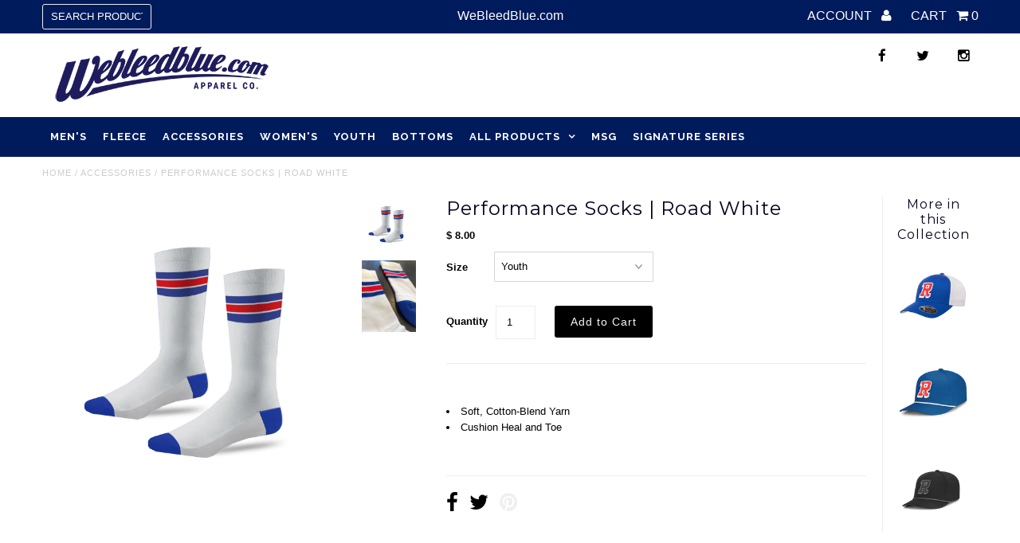

--- FILE ---
content_type: text/html; charset=utf-8
request_url: https://webleedblue.com/products/performance-socks-road-white
body_size: 18599
content:
<!DOCTYPE html>
<!--[if lt IE 7 ]><html class="ie ie6" lang="en"> <![endif]-->
<!--[if IE 7 ]><html class="ie ie7" lang="en"> <![endif]-->
<!--[if IE 8 ]><html class="ie ie8" lang="en"> <![endif]-->
<!--[if (gte IE 9)|!(IE)]><!--><html lang="en"> <!--<![endif]-->
<head>

    
    
  
  
  

  
    
  
  
     

  
     

  
  
  <link href='//fonts.googleapis.com/css?family=Montserrat:400,700' rel='stylesheet' type='text/css'>
    

  
       

  
    
  
  
  
  
  
  
  
  
      

  
   
  
  
     
  
  
  
  <link href='//fonts.googleapis.com/css?family=Raleway:400,300,700' rel='stylesheet' type='text/css'>
      

  <meta charset="utf-8" />

  <!-- Basic Page Needs
================================================== -->

  <title>
    Performance Socks | Road White &ndash; We Bleed Blue
  </title>
  
  <meta name="description" content="  Soft, Cotton-Blend Yarn Cushion Heal and Toe  " />
  
  <link rel="canonical" href="https://webleedblue.com/products/performance-socks-road-white" />


  <!-- CSS
================================================== -->

  <link href="//webleedblue.com/cdn/shop/t/3/assets/stylesheet.css?v=28874945955940719721736442164" rel="stylesheet" type="text/css" media="all" />
  <link href="//webleedblue.com/cdn/shop/t/3/assets/font-awesome.css?v=41792228249477712491441306256" rel="stylesheet" type="text/css" media="all" />
  <link href="//webleedblue.com/cdn/shop/t/3/assets/flexslider.css?v=48263216857249426541697084548" rel="stylesheet" type="text/css" media="all" />
  <link href="//webleedblue.com/cdn/shop/t/3/assets/queries.css?v=82461337435745779931736442164" rel="stylesheet" type="text/css" media="all" />
  <link href="//webleedblue.com/cdn/shop/t/3/assets/jquery.fancybox.css?v=155342487938705167461736442602" rel="stylesheet" type="text/css" media="all" />
  <link href="//webleedblue.com/cdn/shop/t/3/assets/jquery.fs.selecter.css?v=158034278247954282271441306259" rel="stylesheet" type="text/css" media="all" />
  <link href="//webleedblue.com/cdn/shop/t/3/assets/custom.css?v=111603181540343972631441306267" rel="stylesheet" type="text/css" media="all" />

  <!--[if LTE IE 8]>
  <link href="//webleedblue.com/cdn/shop/t/3/assets/gridlock.ie.css?v=133506513823680828761441306257" rel="stylesheet" type="text/css" media="all" />  
  <![endif]--> 
    <!--[if IE 7]>
  <link href="//webleedblue.com/cdn/shop/t/3/assets/font-awesome-ie7.css?v=111952797986497000111441306256" rel="stylesheet" type="text/css" media="all" />
  <![endif]-->

  <!-- JS
================================================== -->


  <script type="text/javascript" src="//ajax.googleapis.com/ajax/libs/jquery/1.9.1/jquery.min.js"></script>

  <script src="//webleedblue.com/cdn/shop/t/3/assets/theme.js?v=161104210893069036771479935753" type="text/javascript"></script> 
  <script src="//webleedblue.com/cdn/shopifycloud/storefront/assets/themes_support/option_selection-b017cd28.js" type="text/javascript"></script>  
  <script src="//webleedblue.com/cdn/shop/t/3/assets/handlebars.js?v=145461055731307658311441306257" type="text/javascript"></script>
  <script src="//webleedblue.com/cdn/shop/t/3/assets/api.js?v=108513540937963795951441306255" type="text/javascript"></script>  
  <script src="//webleedblue.com/cdn/shop/t/3/assets/jquery.flexslider.js?v=87967274170219106311441306258" type="text/javascript"></script>
  <script src="//webleedblue.com/cdn/shop/t/3/assets/jquery.fs.selecter.min.js?v=120738907725164342901441306259" type="text/javascript"></script>
  <script src="//webleedblue.com/cdn/shop/t/3/assets/jquery.fancybox.pack.js?v=98388074616830255951441306258" type="text/javascript"></script>
  <script src="//webleedblue.com/cdn/shop/t/3/assets/jquery.easing.1.3.js?v=172541285191835633401441306258" type="text/javascript"></script>
  <script src="//webleedblue.com/cdn/shop/t/3/assets/jquery.placeholder.js?v=23817066470502801731441306259" type="text/javascript"></script>
  <script src="//webleedblue.com/cdn/shop/t/3/assets/jquery.zoom.js?v=133502941219315947591441306259" type="text/javascript"></script>
  <script src="//webleedblue.com/cdn/shop/t/3/assets/jquery.cookie.js?v=61671871682430135081441306258" type="text/javascript"></script>
  <script src="//webleedblue.com/cdn/shop/t/3/assets/jquery.fs.shifter.js?v=49917305197206640071441306259" type="text/javascript"></script>


  <script src="//webleedblue.com/cdn/shop/t/3/assets/instafeed.js?v=84252669018188223871441306258" type="text/javascript"></script>

  <!--[if lt IE 9]>
<script src="//html5shim.googlecode.com/svn/trunk/html5.js"></script>
<![endif]-->

  <meta name="viewport" content="width=device-width, initial-scale=1, maximum-scale=1, user-scalable=no">

  <!-- Favicons
================================================== -->

  <link rel="shortcut icon" href="//webleedblue.com/cdn/shop/t/3/assets/favicon.png?v=136457839661892672831442868930">

  

  <script>window.performance && window.performance.mark && window.performance.mark('shopify.content_for_header.start');</script><meta name="facebook-domain-verification" content="tng5ido0yzgukmo7n5prjc2vsdnvj6">
<meta id="shopify-digital-wallet" name="shopify-digital-wallet" content="/9807432/digital_wallets/dialog">
<meta name="shopify-checkout-api-token" content="4e748077384f461b9d56711dc8cc874a">
<meta id="in-context-paypal-metadata" data-shop-id="9807432" data-venmo-supported="false" data-environment="production" data-locale="en_US" data-paypal-v4="true" data-currency="USD">
<link rel="alternate" type="application/json+oembed" href="https://webleedblue.com/products/performance-socks-road-white.oembed">
<script async="async" src="/checkouts/internal/preloads.js?locale=en-US"></script>
<link rel="preconnect" href="https://shop.app" crossorigin="anonymous">
<script async="async" src="https://shop.app/checkouts/internal/preloads.js?locale=en-US&shop_id=9807432" crossorigin="anonymous"></script>
<script id="apple-pay-shop-capabilities" type="application/json">{"shopId":9807432,"countryCode":"US","currencyCode":"USD","merchantCapabilities":["supports3DS"],"merchantId":"gid:\/\/shopify\/Shop\/9807432","merchantName":"We Bleed Blue","requiredBillingContactFields":["postalAddress","email"],"requiredShippingContactFields":["postalAddress","email"],"shippingType":"shipping","supportedNetworks":["visa","masterCard","amex","discover","elo","jcb"],"total":{"type":"pending","label":"We Bleed Blue","amount":"1.00"},"shopifyPaymentsEnabled":true,"supportsSubscriptions":true}</script>
<script id="shopify-features" type="application/json">{"accessToken":"4e748077384f461b9d56711dc8cc874a","betas":["rich-media-storefront-analytics"],"domain":"webleedblue.com","predictiveSearch":true,"shopId":9807432,"locale":"en"}</script>
<script>var Shopify = Shopify || {};
Shopify.shop = "wbbtesting.myshopify.com";
Shopify.locale = "en";
Shopify.currency = {"active":"USD","rate":"1.0"};
Shopify.country = "US";
Shopify.theme = {"name":"Fashionopolism","id":60189507,"schema_name":null,"schema_version":null,"theme_store_id":141,"role":"main"};
Shopify.theme.handle = "null";
Shopify.theme.style = {"id":null,"handle":null};
Shopify.cdnHost = "webleedblue.com/cdn";
Shopify.routes = Shopify.routes || {};
Shopify.routes.root = "/";</script>
<script type="module">!function(o){(o.Shopify=o.Shopify||{}).modules=!0}(window);</script>
<script>!function(o){function n(){var o=[];function n(){o.push(Array.prototype.slice.apply(arguments))}return n.q=o,n}var t=o.Shopify=o.Shopify||{};t.loadFeatures=n(),t.autoloadFeatures=n()}(window);</script>
<script>
  window.ShopifyPay = window.ShopifyPay || {};
  window.ShopifyPay.apiHost = "shop.app\/pay";
  window.ShopifyPay.redirectState = null;
</script>
<script id="shop-js-analytics" type="application/json">{"pageType":"product"}</script>
<script defer="defer" async type="module" src="//webleedblue.com/cdn/shopifycloud/shop-js/modules/v2/client.init-shop-cart-sync_CGREiBkR.en.esm.js"></script>
<script defer="defer" async type="module" src="//webleedblue.com/cdn/shopifycloud/shop-js/modules/v2/chunk.common_Bt2Up4BP.esm.js"></script>
<script type="module">
  await import("//webleedblue.com/cdn/shopifycloud/shop-js/modules/v2/client.init-shop-cart-sync_CGREiBkR.en.esm.js");
await import("//webleedblue.com/cdn/shopifycloud/shop-js/modules/v2/chunk.common_Bt2Up4BP.esm.js");

  window.Shopify.SignInWithShop?.initShopCartSync?.({"fedCMEnabled":true,"windoidEnabled":true});

</script>
<script>
  window.Shopify = window.Shopify || {};
  if (!window.Shopify.featureAssets) window.Shopify.featureAssets = {};
  window.Shopify.featureAssets['shop-js'] = {"shop-cart-sync":["modules/v2/client.shop-cart-sync_CQNAmp__.en.esm.js","modules/v2/chunk.common_Bt2Up4BP.esm.js"],"init-windoid":["modules/v2/client.init-windoid_BMafEeJe.en.esm.js","modules/v2/chunk.common_Bt2Up4BP.esm.js"],"shop-cash-offers":["modules/v2/client.shop-cash-offers_3d66YIS3.en.esm.js","modules/v2/chunk.common_Bt2Up4BP.esm.js","modules/v2/chunk.modal_Dk0o9ppo.esm.js"],"init-fed-cm":["modules/v2/client.init-fed-cm_B-WG4sqw.en.esm.js","modules/v2/chunk.common_Bt2Up4BP.esm.js"],"shop-toast-manager":["modules/v2/client.shop-toast-manager_DhuhblEJ.en.esm.js","modules/v2/chunk.common_Bt2Up4BP.esm.js"],"shop-button":["modules/v2/client.shop-button_B5xLHL5j.en.esm.js","modules/v2/chunk.common_Bt2Up4BP.esm.js"],"avatar":["modules/v2/client.avatar_BTnouDA3.en.esm.js"],"init-shop-email-lookup-coordinator":["modules/v2/client.init-shop-email-lookup-coordinator_hqFayTDE.en.esm.js","modules/v2/chunk.common_Bt2Up4BP.esm.js"],"init-shop-cart-sync":["modules/v2/client.init-shop-cart-sync_CGREiBkR.en.esm.js","modules/v2/chunk.common_Bt2Up4BP.esm.js"],"shop-login-button":["modules/v2/client.shop-login-button_g5QkWrqe.en.esm.js","modules/v2/chunk.common_Bt2Up4BP.esm.js","modules/v2/chunk.modal_Dk0o9ppo.esm.js"],"pay-button":["modules/v2/client.pay-button_Cuf0bNvL.en.esm.js","modules/v2/chunk.common_Bt2Up4BP.esm.js"],"init-shop-for-new-customer-accounts":["modules/v2/client.init-shop-for-new-customer-accounts_Bxwhl6__.en.esm.js","modules/v2/client.shop-login-button_g5QkWrqe.en.esm.js","modules/v2/chunk.common_Bt2Up4BP.esm.js","modules/v2/chunk.modal_Dk0o9ppo.esm.js"],"init-customer-accounts-sign-up":["modules/v2/client.init-customer-accounts-sign-up_al3d1WE3.en.esm.js","modules/v2/client.shop-login-button_g5QkWrqe.en.esm.js","modules/v2/chunk.common_Bt2Up4BP.esm.js","modules/v2/chunk.modal_Dk0o9ppo.esm.js"],"shop-follow-button":["modules/v2/client.shop-follow-button_B9MutJJO.en.esm.js","modules/v2/chunk.common_Bt2Up4BP.esm.js","modules/v2/chunk.modal_Dk0o9ppo.esm.js"],"checkout-modal":["modules/v2/client.checkout-modal_OBPaeP-J.en.esm.js","modules/v2/chunk.common_Bt2Up4BP.esm.js","modules/v2/chunk.modal_Dk0o9ppo.esm.js"],"init-customer-accounts":["modules/v2/client.init-customer-accounts_Brxa5h1K.en.esm.js","modules/v2/client.shop-login-button_g5QkWrqe.en.esm.js","modules/v2/chunk.common_Bt2Up4BP.esm.js","modules/v2/chunk.modal_Dk0o9ppo.esm.js"],"lead-capture":["modules/v2/client.lead-capture_BBBv1Qpe.en.esm.js","modules/v2/chunk.common_Bt2Up4BP.esm.js","modules/v2/chunk.modal_Dk0o9ppo.esm.js"],"shop-login":["modules/v2/client.shop-login_DoNRI_y4.en.esm.js","modules/v2/chunk.common_Bt2Up4BP.esm.js","modules/v2/chunk.modal_Dk0o9ppo.esm.js"],"payment-terms":["modules/v2/client.payment-terms_BlOJedZ2.en.esm.js","modules/v2/chunk.common_Bt2Up4BP.esm.js","modules/v2/chunk.modal_Dk0o9ppo.esm.js"]};
</script>
<script>(function() {
  var isLoaded = false;
  function asyncLoad() {
    if (isLoaded) return;
    isLoaded = true;
    var urls = ["https:\/\/ext.spinwheelapp.com\/external\/v1\/d438e9db5e1a11a3\/spps.js?shop=wbbtesting.myshopify.com"];
    for (var i = 0; i < urls.length; i++) {
      var s = document.createElement('script');
      s.type = 'text/javascript';
      s.async = true;
      s.src = urls[i];
      var x = document.getElementsByTagName('script')[0];
      x.parentNode.insertBefore(s, x);
    }
  };
  if(window.attachEvent) {
    window.attachEvent('onload', asyncLoad);
  } else {
    window.addEventListener('load', asyncLoad, false);
  }
})();</script>
<script id="__st">var __st={"a":9807432,"offset":-18000,"reqid":"f7beff40-390f-45fd-9699-b5425b7d48af-1762855739","pageurl":"webleedblue.com\/products\/performance-socks-road-white","u":"7ee797acc78d","p":"product","rtyp":"product","rid":7406757347402};</script>
<script>window.ShopifyPaypalV4VisibilityTracking = true;</script>
<script id="captcha-bootstrap">!function(){'use strict';const t='contact',e='account',n='new_comment',o=[[t,t],['blogs',n],['comments',n],[t,'customer']],c=[[e,'customer_login'],[e,'guest_login'],[e,'recover_customer_password'],[e,'create_customer']],r=t=>t.map((([t,e])=>`form[action*='/${t}']:not([data-nocaptcha='true']) input[name='form_type'][value='${e}']`)).join(','),a=t=>()=>t?[...document.querySelectorAll(t)].map((t=>t.form)):[];function s(){const t=[...o],e=r(t);return a(e)}const i='password',u='form_key',d=['recaptcha-v3-token','g-recaptcha-response','h-captcha-response',i],f=()=>{try{return window.sessionStorage}catch{return}},m='__shopify_v',_=t=>t.elements[u];function p(t,e,n=!1){try{const o=window.sessionStorage,c=JSON.parse(o.getItem(e)),{data:r}=function(t){const{data:e,action:n}=t;return t[m]||n?{data:e,action:n}:{data:t,action:n}}(c);for(const[e,n]of Object.entries(r))t.elements[e]&&(t.elements[e].value=n);n&&o.removeItem(e)}catch(o){console.error('form repopulation failed',{error:o})}}const l='form_type',E='cptcha';function T(t){t.dataset[E]=!0}const w=window,h=w.document,L='Shopify',v='ce_forms',y='captcha';let A=!1;((t,e)=>{const n=(g='f06e6c50-85a8-45c8-87d0-21a2b65856fe',I='https://cdn.shopify.com/shopifycloud/storefront-forms-hcaptcha/ce_storefront_forms_captcha_hcaptcha.v1.5.2.iife.js',D={infoText:'Protected by hCaptcha',privacyText:'Privacy',termsText:'Terms'},(t,e,n)=>{const o=w[L][v],c=o.bindForm;if(c)return c(t,g,e,D).then(n);var r;o.q.push([[t,g,e,D],n]),r=I,A||(h.body.append(Object.assign(h.createElement('script'),{id:'captcha-provider',async:!0,src:r})),A=!0)});var g,I,D;w[L]=w[L]||{},w[L][v]=w[L][v]||{},w[L][v].q=[],w[L][y]=w[L][y]||{},w[L][y].protect=function(t,e){n(t,void 0,e),T(t)},Object.freeze(w[L][y]),function(t,e,n,w,h,L){const[v,y,A,g]=function(t,e,n){const i=e?o:[],u=t?c:[],d=[...i,...u],f=r(d),m=r(i),_=r(d.filter((([t,e])=>n.includes(e))));return[a(f),a(m),a(_),s()]}(w,h,L),I=t=>{const e=t.target;return e instanceof HTMLFormElement?e:e&&e.form},D=t=>v().includes(t);t.addEventListener('submit',(t=>{const e=I(t);if(!e)return;const n=D(e)&&!e.dataset.hcaptchaBound&&!e.dataset.recaptchaBound,o=_(e),c=g().includes(e)&&(!o||!o.value);(n||c)&&t.preventDefault(),c&&!n&&(function(t){try{if(!f())return;!function(t){const e=f();if(!e)return;const n=_(t);if(!n)return;const o=n.value;o&&e.removeItem(o)}(t);const e=Array.from(Array(32),(()=>Math.random().toString(36)[2])).join('');!function(t,e){_(t)||t.append(Object.assign(document.createElement('input'),{type:'hidden',name:u})),t.elements[u].value=e}(t,e),function(t,e){const n=f();if(!n)return;const o=[...t.querySelectorAll(`input[type='${i}']`)].map((({name:t})=>t)),c=[...d,...o],r={};for(const[a,s]of new FormData(t).entries())c.includes(a)||(r[a]=s);n.setItem(e,JSON.stringify({[m]:1,action:t.action,data:r}))}(t,e)}catch(e){console.error('failed to persist form',e)}}(e),e.submit())}));const S=(t,e)=>{t&&!t.dataset[E]&&(n(t,e.some((e=>e===t))),T(t))};for(const o of['focusin','change'])t.addEventListener(o,(t=>{const e=I(t);D(e)&&S(e,y())}));const B=e.get('form_key'),M=e.get(l),P=B&&M;t.addEventListener('DOMContentLoaded',(()=>{const t=y();if(P)for(const e of t)e.elements[l].value===M&&p(e,B);[...new Set([...A(),...v().filter((t=>'true'===t.dataset.shopifyCaptcha))])].forEach((e=>S(e,t)))}))}(h,new URLSearchParams(w.location.search),n,t,e,['guest_login'])})(!0,!0)}();</script>
<script integrity="sha256-52AcMU7V7pcBOXWImdc/TAGTFKeNjmkeM1Pvks/DTgc=" data-source-attribution="shopify.loadfeatures" defer="defer" src="//webleedblue.com/cdn/shopifycloud/storefront/assets/storefront/load_feature-81c60534.js" crossorigin="anonymous"></script>
<script crossorigin="anonymous" defer="defer" src="//webleedblue.com/cdn/shopifycloud/storefront/assets/shopify_pay/storefront-65b4c6d7.js?v=20250812"></script>
<script data-source-attribution="shopify.dynamic_checkout.dynamic.init">var Shopify=Shopify||{};Shopify.PaymentButton=Shopify.PaymentButton||{isStorefrontPortableWallets:!0,init:function(){window.Shopify.PaymentButton.init=function(){};var t=document.createElement("script");t.src="https://webleedblue.com/cdn/shopifycloud/portable-wallets/latest/portable-wallets.en.js",t.type="module",document.head.appendChild(t)}};
</script>
<script data-source-attribution="shopify.dynamic_checkout.buyer_consent">
  function portableWalletsHideBuyerConsent(e){var t=document.getElementById("shopify-buyer-consent"),n=document.getElementById("shopify-subscription-policy-button");t&&n&&(t.classList.add("hidden"),t.setAttribute("aria-hidden","true"),n.removeEventListener("click",e))}function portableWalletsShowBuyerConsent(e){var t=document.getElementById("shopify-buyer-consent"),n=document.getElementById("shopify-subscription-policy-button");t&&n&&(t.classList.remove("hidden"),t.removeAttribute("aria-hidden"),n.addEventListener("click",e))}window.Shopify?.PaymentButton&&(window.Shopify.PaymentButton.hideBuyerConsent=portableWalletsHideBuyerConsent,window.Shopify.PaymentButton.showBuyerConsent=portableWalletsShowBuyerConsent);
</script>
<script data-source-attribution="shopify.dynamic_checkout.cart.bootstrap">document.addEventListener("DOMContentLoaded",(function(){function t(){return document.querySelector("shopify-accelerated-checkout-cart, shopify-accelerated-checkout")}if(t())Shopify.PaymentButton.init();else{new MutationObserver((function(e,n){t()&&(Shopify.PaymentButton.init(),n.disconnect())})).observe(document.body,{childList:!0,subtree:!0})}}));
</script>
<link id="shopify-accelerated-checkout-styles" rel="stylesheet" media="screen" href="https://webleedblue.com/cdn/shopifycloud/portable-wallets/latest/accelerated-checkout-backwards-compat.css" crossorigin="anonymous">
<style id="shopify-accelerated-checkout-cart">
        #shopify-buyer-consent {
  margin-top: 1em;
  display: inline-block;
  width: 100%;
}

#shopify-buyer-consent.hidden {
  display: none;
}

#shopify-subscription-policy-button {
  background: none;
  border: none;
  padding: 0;
  text-decoration: underline;
  font-size: inherit;
  cursor: pointer;
}

#shopify-subscription-policy-button::before {
  box-shadow: none;
}

      </style>

<script>window.performance && window.performance.mark && window.performance.mark('shopify.content_for_header.end');</script>

<script>
    window.BOLD = window.BOLD || {};
        window.BOLD.options = window.BOLD.options || {};
        window.BOLD.options.settings = window.BOLD.options.settings || {};
        window.BOLD.options.settings.v1_variant_mode = window.BOLD.options.settings.v1_variant_mode || true;
        window.BOLD.options.settings.hybrid_fix_auto_insert_inputs =
        window.BOLD.options.settings.hybrid_fix_auto_insert_inputs || true;
</script>


<script>var BOLD = BOLD || {};
    BOLD.products = BOLD.products || {};
    BOLD.variant_lookup = BOLD.variant_lookup || {};BOLD.variant_lookup[40531810156618] ="performance-socks-road-white";BOLD.variant_lookup[40531810189386] ="performance-socks-road-white";BOLD.products["performance-socks-road-white"] ={"id":7406757347402,"title":"Performance Socks | Road White","handle":"performance-socks-road-white","description":"\u003cp\u003e \u003c\/p\u003e\n\u003cul\u003e\n\u003cli\u003eSoft, Cotton-Blend Yarn\u003c\/li\u003e\n\u003cli\u003eCushion Heal and Toe\u003c\/li\u003e\n\u003c\/ul\u003e\n\u003cp\u003e \u003c\/p\u003e","published_at":"2023-11-17T09:43:40","created_at":"2023-11-16T20:31:20","vendor":"webleedblue.com","type":"Accessories","tags":[],"price":800,"price_min":800,"price_max":800,"price_varies":false,"compare_at_price":null,"compare_at_price_min":0,"compare_at_price_max":0,"compare_at_price_varies":true,"all_variant_ids":[40531810156618,40531810189386],"variants":[{"id":40531810156618,"product_id":7406757347402,"product_handle":"performance-socks-road-white","title":"Youth","option1":"Youth","option2":null,"option3":null,"sku":"RoadWhiteSock - Y","requires_shipping":true,"taxable":true,"featured_image":null,"image_id":null,"available":true,"name":"Performance Socks | Road White - Youth","options":["Youth"],"price":800,"weight":170,"compare_at_price":null,"inventory_quantity":3,"inventory_management":"shopify","inventory_policy":"deny","inventory_in_cart":0,"inventory_remaining":3,"incoming":false,"next_incoming_date":null,"taxable":true,"barcode":""},{"id":40531810189386,"product_id":7406757347402,"product_handle":"performance-socks-road-white","title":"Adult","option1":"Adult","option2":null,"option3":null,"sku":"RoadWhiteSock - A","requires_shipping":true,"taxable":true,"featured_image":null,"image_id":null,"available":true,"name":"Performance Socks | Road White - Adult","options":["Adult"],"price":800,"weight":170,"compare_at_price":null,"inventory_quantity":33,"inventory_management":"shopify","inventory_policy":"deny","inventory_in_cart":0,"inventory_remaining":33,"incoming":false,"next_incoming_date":null,"taxable":true,"barcode":""}],"available":true,"images":["\/\/webleedblue.com\/cdn\/shop\/files\/AwaySockscopy2.jpg?v=1700232961","\/\/webleedblue.com\/cdn\/shop\/files\/IMG_3545copy.jpg?v=1700232961"],"featured_image":"\/\/webleedblue.com\/cdn\/shop\/files\/AwaySockscopy2.jpg?v=1700232961","options":["Size"],"url":"\/products\/performance-socks-road-white"}</script>

<script>window.BOLD = window.BOLD || {};
    window.BOLD.common = window.BOLD.common || {};
    window.BOLD.common.Shopify = window.BOLD.common.Shopify || {};
    window.BOLD.common.Shopify.shop = {
      domain: 'webleedblue.com',
      permanent_domain: 'wbbtesting.myshopify.com',
      url: 'https://webleedblue.com',
      secure_url: 'https://webleedblue.com',
      money_format: "$ {{amount}}",
      currency: "USD"
    };
    window.BOLD.common.Shopify.customer = {
      id: null,
      tags: null,
    };
    window.BOLD.common.Shopify.cart = {"note":null,"attributes":{},"original_total_price":0,"total_price":0,"total_discount":0,"total_weight":0.0,"item_count":0,"items":[],"requires_shipping":false,"currency":"USD","items_subtotal_price":0,"cart_level_discount_applications":[],"checkout_charge_amount":0};
    window.BOLD.common.template = 'product';window.BOLD.common.Shopify.formatMoney = function(money, format) {
        function n(t, e) {
            return "undefined" == typeof t ? e : t
        }
        function r(t, e, r, i) {
            if (e = n(e, 2),
                r = n(r, ","),
                i = n(i, "."),
            isNaN(t) || null == t)
                return 0;
            t = (t / 100).toFixed(e);
            var o = t.split(".")
                , a = o[0].replace(/(\d)(?=(\d\d\d)+(?!\d))/g, "$1" + r)
                , s = o[1] ? i + o[1] : "";
            return a + s
        }
        "string" == typeof money && (money = money.replace(".", ""));
        var i = ""
            , o = /\{\{\s*(\w+)\s*\}\}/
            , a = format || window.BOLD.common.Shopify.shop.money_format || window.Shopify.money_format || "$ {{ amount }}";
        switch (a.match(o)[1]) {
            case "amount":
                i = r(money, 2, ",", ".");
                break;
            case "amount_no_decimals":
                i = r(money, 0, ",", ".");
                break;
            case "amount_with_comma_separator":
                i = r(money, 2, ".", ",");
                break;
            case "amount_no_decimals_with_comma_separator":
                i = r(money, 0, ".", ",");
                break;
            case "amount_with_space_separator":
                i = r(money, 2, " ", ",");
                break;
            case "amount_no_decimals_with_space_separator":
                i = r(money, 0, " ", ",");
                break;
            case "amount_with_apostrophe_separator":
                i = r(money, 2, "'", ".");
                break;
        }
        return a.replace(o, i);
    };
    window.BOLD.common.Shopify.saveProduct = function (handle, product) {
      if (typeof handle === 'string' && typeof window.BOLD.common.Shopify.products[handle] === 'undefined') {
        if (typeof product === 'number') {
          window.BOLD.common.Shopify.handles[product] = handle;
          product = { id: product };
        }
        window.BOLD.common.Shopify.products[handle] = product;
      }
    };
    window.BOLD.common.Shopify.saveVariant = function (variant_id, variant) {
      if (typeof variant_id === 'number' && typeof window.BOLD.common.Shopify.variants[variant_id] === 'undefined') {
        window.BOLD.common.Shopify.variants[variant_id] = variant;
      }
    };window.BOLD.common.Shopify.products = window.BOLD.common.Shopify.products || {};
    window.BOLD.common.Shopify.variants = window.BOLD.common.Shopify.variants || {};
    window.BOLD.common.Shopify.handles = window.BOLD.common.Shopify.handles || {};window.BOLD.common.Shopify.handle = "performance-socks-road-white"
window.BOLD.common.Shopify.saveProduct("performance-socks-road-white", 7406757347402);window.BOLD.common.Shopify.saveVariant(40531810156618, { product_id: 7406757347402, product_handle: "performance-socks-road-white", price: 800, group_id: '', csp_metafield: {}});window.BOLD.common.Shopify.saveVariant(40531810189386, { product_id: 7406757347402, product_handle: "performance-socks-road-white", price: 800, group_id: '', csp_metafield: {}});window.BOLD.apps_installed = {"Product Options":2} || {};window.BOLD.common.Shopify.saveProduct("r-pvc-patch-royal-white-premium-flexfit-snapback-cap", 7799108862026);window.BOLD.common.Shopify.saveVariant(41636647665738, { product_id: 7799108862026, product_handle: "r-pvc-patch-royal-white-premium-flexfit-snapback-cap", price: 3000, group_id: '', csp_metafield: {}});window.BOLD.common.Shopify.saveProduct("r-pvc-patch-premium-tech-rope-snapback-royal-blue", 7868318908490);window.BOLD.common.Shopify.saveVariant(41856440926282, { product_id: 7868318908490, product_handle: "r-pvc-patch-premium-tech-rope-snapback-royal-blue", price: 3000, group_id: '', csp_metafield: {}});window.BOLD.common.Shopify.saveProduct("r-blackropecap", 7832653201482);window.BOLD.common.Shopify.saveVariant(41755622604874, { product_id: 7832653201482, product_handle: "r-blackropecap", price: 3000, group_id: '', csp_metafield: {}});window.BOLD.common.Shopify.saveProduct("r-pvc-patch-lightweight-performance-cap-navy", 7844016521290);window.BOLD.common.Shopify.saveVariant(41777932369994, { product_id: 7844016521290, product_handle: "r-pvc-patch-lightweight-performance-cap-navy", price: 3000, group_id: '', csp_metafield: {}});window.BOLD.common.Shopify.saveProduct("broadway-liberty-pvc-patch-premium-tech-rope-snapback-navy-2", 7714575712330);window.BOLD.common.Shopify.saveVariant(41387304812618, { product_id: 7714575712330, product_handle: "broadway-liberty-pvc-patch-premium-tech-rope-snapback-navy-2", price: 3000, group_id: '', csp_metafield: {}});window.BOLD.common.Shopify.saveProduct("broadway-liberty-pvc-patch-premium-tech-rope-snapback-royal-blue", 7672899043402);window.BOLD.common.Shopify.saveVariant(41284217503818, { product_id: 7672899043402, product_handle: "broadway-liberty-pvc-patch-premium-tech-rope-snapback-royal-blue", price: 3000, group_id: '', csp_metafield: {}});window.BOLD.common.Shopify.saveProduct("broadway-liberty-pvc-patch-royal-white-premium-flexfit-snapback-cap", 7794918096970);window.BOLD.common.Shopify.saveVariant(41620906213450, { product_id: 7794918096970, product_handle: "broadway-liberty-pvc-patch-royal-white-premium-flexfit-snapback-cap", price: 3000, group_id: '', csp_metafield: {}});window.BOLD.common.Shopify.saveProduct("broadway-liberty-pvc-patch-red-white-premium-flexfit-snapback-cap", 7451463188554);window.BOLD.common.Shopify.saveVariant(40683450466378, { product_id: 7451463188554, product_handle: "broadway-liberty-pvc-patch-red-white-premium-flexfit-snapback-cap", price: 3000, group_id: '', csp_metafield: {}});window.BOLD.common.Shopify.saveProduct("broadway-liberty-blackout-patch-pom-knit-beanie", 7406803222602);window.BOLD.common.Shopify.saveVariant(40531895156810, { product_id: 7406803222602, product_handle: "broadway-liberty-blackout-patch-pom-knit-beanie", price: 3000, group_id: '', csp_metafield: {}});window.BOLD.common.Shopify.saveProduct("new-york-hockey-pant-casual-shorts-pocketed-air-knit-mesh-short", 6596138139722);window.BOLD.common.Shopify.saveVariant(39327861735498, { product_id: 6596138139722, product_handle: "new-york-hockey-pant-casual-shorts-pocketed-air-knit-mesh-short", price: 4000, group_id: '', csp_metafield: {}});window.BOLD.common.Shopify.saveVariant(39327861801034, { product_id: 6596138139722, product_handle: "new-york-hockey-pant-casual-shorts-pocketed-air-knit-mesh-short", price: 4000, group_id: '', csp_metafield: {}});window.BOLD.common.Shopify.saveVariant(39327861833802, { product_id: 6596138139722, product_handle: "new-york-hockey-pant-casual-shorts-pocketed-air-knit-mesh-short", price: 4000, group_id: '', csp_metafield: {}});window.BOLD.common.Shopify.saveVariant(39327834439754, { product_id: 6596138139722, product_handle: "new-york-hockey-pant-casual-shorts-pocketed-air-knit-mesh-short", price: 4000, group_id: '', csp_metafield: {}});window.BOLD.common.Shopify.saveVariant(39327834472522, { product_id: 6596138139722, product_handle: "new-york-hockey-pant-casual-shorts-pocketed-air-knit-mesh-short", price: 4000, group_id: '', csp_metafield: {}});window.BOLD.common.Shopify.saveVariant(39327834505290, { product_id: 6596138139722, product_handle: "new-york-hockey-pant-casual-shorts-pocketed-air-knit-mesh-short", price: 4000, group_id: '', csp_metafield: {}});window.BOLD.common.Shopify.saveVariant(39327834538058, { product_id: 6596138139722, product_handle: "new-york-hockey-pant-casual-shorts-pocketed-air-knit-mesh-short", price: 4000, group_id: '', csp_metafield: {}});window.BOLD.common.Shopify.saveVariant(39327834570826, { product_id: 6596138139722, product_handle: "new-york-hockey-pant-casual-shorts-pocketed-air-knit-mesh-short", price: 4000, group_id: '', csp_metafield: {}});window.BOLD.common.Shopify.saveVariant(39351905583178, { product_id: 6596138139722, product_handle: "new-york-hockey-pant-casual-shorts-pocketed-air-knit-mesh-short", price: 4000, group_id: '', csp_metafield: {}});window.BOLD.common.Shopify.saveProduct("performance-bathing-suit-pocketed", 7763218890826);window.BOLD.common.Shopify.saveVariant(41515035787338, { product_id: 7763218890826, product_handle: "performance-bathing-suit-pocketed", price: 4000, group_id: '', csp_metafield: {}});window.BOLD.common.Shopify.saveVariant(41515035820106, { product_id: 7763218890826, product_handle: "performance-bathing-suit-pocketed", price: 4000, group_id: '', csp_metafield: {}});window.BOLD.common.Shopify.saveVariant(41515035852874, { product_id: 7763218890826, product_handle: "performance-bathing-suit-pocketed", price: 4000, group_id: '', csp_metafield: {}});window.BOLD.common.Shopify.saveVariant(41515035885642, { product_id: 7763218890826, product_handle: "performance-bathing-suit-pocketed", price: 4000, group_id: '', csp_metafield: {}});window.BOLD.common.Shopify.saveVariant(41515035918410, { product_id: 7763218890826, product_handle: "performance-bathing-suit-pocketed", price: 4000, group_id: '', csp_metafield: {}});window.BOLD.common.Shopify.saveVariant(41515035951178, { product_id: 7763218890826, product_handle: "performance-bathing-suit-pocketed", price: 4000, group_id: '', csp_metafield: {}});window.BOLD.common.Shopify.saveVariant(41515035983946, { product_id: 7763218890826, product_handle: "performance-bathing-suit-pocketed", price: 4000, group_id: '', csp_metafield: {}});window.BOLD.common.Shopify.saveVariant(41515036016714, { product_id: 7763218890826, product_handle: "performance-bathing-suit-pocketed", price: 4000, group_id: '', csp_metafield: {}});window.BOLD.common.Shopify.saveVariant(41515036049482, { product_id: 7763218890826, product_handle: "performance-bathing-suit-pocketed", price: 4000, group_id: '', csp_metafield: {}});window.BOLD.common.Shopify.saveProduct("fleece-lined-pajama-pant-pocketed", 7406738669642);window.BOLD.common.Shopify.saveVariant(40531749568586, { product_id: 7406738669642, product_handle: "fleece-lined-pajama-pant-pocketed", price: 2000, group_id: '', csp_metafield: {}});window.BOLD.common.Shopify.saveVariant(40531749601354, { product_id: 7406738669642, product_handle: "fleece-lined-pajama-pant-pocketed", price: 2000, group_id: '', csp_metafield: {}});window.BOLD.common.Shopify.saveVariant(40531749634122, { product_id: 7406738669642, product_handle: "fleece-lined-pajama-pant-pocketed", price: 2000, group_id: '', csp_metafield: {}});window.BOLD.common.Shopify.saveVariant(40531752648778, { product_id: 7406738669642, product_handle: "fleece-lined-pajama-pant-pocketed", price: 2000, group_id: '', csp_metafield: {}});window.BOLD.common.Shopify.saveVariant(40531749666890, { product_id: 7406738669642, product_handle: "fleece-lined-pajama-pant-pocketed", price: 2000, group_id: '', csp_metafield: {}});window.BOLD.common.Shopify.saveVariant(40531749699658, { product_id: 7406738669642, product_handle: "fleece-lined-pajama-pant-pocketed", price: 2000, group_id: '', csp_metafield: {}});window.BOLD.common.Shopify.saveVariant(40531749732426, { product_id: 7406738669642, product_handle: "fleece-lined-pajama-pant-pocketed", price: 2000, group_id: '', csp_metafield: {}});window.BOLD.common.Shopify.saveVariant(40531749765194, { product_id: 7406738669642, product_handle: "fleece-lined-pajama-pant-pocketed", price: 2000, group_id: '', csp_metafield: {}});window.BOLD.common.Shopify.saveVariant(40531749797962, { product_id: 7406738669642, product_handle: "fleece-lined-pajama-pant-pocketed", price: 2000, group_id: '', csp_metafield: {}});window.BOLD.common.Shopify.saveVariant(40531749830730, { product_id: 7406738669642, product_handle: "fleece-lined-pajama-pant-pocketed", price: 2000, group_id: '', csp_metafield: {}});window.BOLD.common.Shopify.saveProduct("patterned-pajamapant", 7832653070410);window.BOLD.common.Shopify.saveVariant(41755621589066, { product_id: 7832653070410, product_handle: "patterned-pajamapant", price: 2000, group_id: '', csp_metafield: {}});window.BOLD.common.Shopify.saveVariant(41755621621834, { product_id: 7832653070410, product_handle: "patterned-pajamapant", price: 2000, group_id: '', csp_metafield: {}});window.BOLD.common.Shopify.saveVariant(41755621654602, { product_id: 7832653070410, product_handle: "patterned-pajamapant", price: 2000, group_id: '', csp_metafield: {}});window.BOLD.common.Shopify.saveVariant(41755621687370, { product_id: 7832653070410, product_handle: "patterned-pajamapant", price: 2000, group_id: '', csp_metafield: {}});window.BOLD.common.Shopify.saveVariant(41755621720138, { product_id: 7832653070410, product_handle: "patterned-pajamapant", price: 2000, group_id: '', csp_metafield: {}});window.BOLD.common.Shopify.saveVariant(41755621752906, { product_id: 7832653070410, product_handle: "patterned-pajamapant", price: 2000, group_id: '', csp_metafield: {}});window.BOLD.common.Shopify.saveVariant(41755621785674, { product_id: 7832653070410, product_handle: "patterned-pajamapant", price: 2000, group_id: '', csp_metafield: {}});window.BOLD.common.Shopify.saveVariant(41755621818442, { product_id: 7832653070410, product_handle: "patterned-pajamapant", price: 2000, group_id: '', csp_metafield: {}});window.BOLD.common.Shopify.saveVariant(41755621851210, { product_id: 7832653070410, product_handle: "patterned-pajamapant", price: 2000, group_id: '', csp_metafield: {}});window.BOLD.common.Shopify.saveVariant(41755621883978, { product_id: 7832653070410, product_handle: "patterned-pajamapant", price: 2000, group_id: '', csp_metafield: {}});window.BOLD.common.Shopify.saveProduct("97-liberty-fleece-pajamapant", 7832653037642);window.BOLD.common.Shopify.saveVariant(41755621261386, { product_id: 7832653037642, product_handle: "97-liberty-fleece-pajamapant", price: 2000, group_id: '', csp_metafield: {}});window.BOLD.common.Shopify.saveVariant(41755621294154, { product_id: 7832653037642, product_handle: "97-liberty-fleece-pajamapant", price: 2000, group_id: '', csp_metafield: {}});window.BOLD.common.Shopify.saveVariant(41755621326922, { product_id: 7832653037642, product_handle: "97-liberty-fleece-pajamapant", price: 2000, group_id: '', csp_metafield: {}});window.BOLD.common.Shopify.saveVariant(41755621359690, { product_id: 7832653037642, product_handle: "97-liberty-fleece-pajamapant", price: 2000, group_id: '', csp_metafield: {}});window.BOLD.common.Shopify.saveVariant(41755621392458, { product_id: 7832653037642, product_handle: "97-liberty-fleece-pajamapant", price: 2000, group_id: '', csp_metafield: {}});window.BOLD.common.Shopify.saveVariant(41755621425226, { product_id: 7832653037642, product_handle: "97-liberty-fleece-pajamapant", price: 2000, group_id: '', csp_metafield: {}});window.BOLD.common.Shopify.saveVariant(41755621457994, { product_id: 7832653037642, product_handle: "97-liberty-fleece-pajamapant", price: 2000, group_id: '', csp_metafield: {}});window.BOLD.common.Shopify.saveVariant(41755621490762, { product_id: 7832653037642, product_handle: "97-liberty-fleece-pajamapant", price: 2000, group_id: '', csp_metafield: {}});window.BOLD.common.Shopify.saveVariant(41755621523530, { product_id: 7832653037642, product_handle: "97-liberty-fleece-pajamapant", price: 2000, group_id: '', csp_metafield: {}});window.BOLD.common.Shopify.saveVariant(41755621556298, { product_id: 7832653037642, product_handle: "97-liberty-fleece-pajamapant", price: 2000, group_id: '', csp_metafield: {}});window.BOLD.common.Shopify.saveProduct("performance-socks-home-blue", 7406755414090);window.BOLD.common.Shopify.saveVariant(40531807076426, { product_id: 7406755414090, product_handle: "performance-socks-home-blue", price: 800, group_id: '', csp_metafield: {}});window.BOLD.common.Shopify.saveVariant(40531809697866, { product_id: 7406755414090, product_handle: "performance-socks-home-blue", price: 800, group_id: '', csp_metafield: {}});window.BOLD.common.Shopify.saveProduct("performance-socks-road-white", 7406757347402);window.BOLD.common.Shopify.saveVariant(40531810156618, { product_id: 7406757347402, product_handle: "performance-socks-road-white", price: 800, group_id: '', csp_metafield: {}});window.BOLD.common.Shopify.saveVariant(40531810189386, { product_id: 7406757347402, product_handle: "performance-socks-road-white", price: 800, group_id: '', csp_metafield: {}});window.BOLD.common.Shopify.saveProduct("vinnys-pizza-die-cut-sticker", 7833998327882);window.BOLD.common.Shopify.saveVariant(41759204802634, { product_id: 7833998327882, product_handle: "vinnys-pizza-die-cut-sticker", price: 400, group_id: '', csp_metafield: {}});window.BOLD.common.Shopify.saveProduct("rempes-fight-club-vinyl-sticker", 7706382041162);window.BOLD.common.Shopify.saveVariant(41362968772682, { product_id: 7706382041162, product_handle: "rempes-fight-club-vinyl-sticker", price: 400, group_id: '', csp_metafield: {}});window.BOLD.common.Shopify.saveProduct("empire-salute-vinyl-sticker", 7406769537098);window.BOLD.common.Shopify.saveVariant(40531832209482, { product_id: 7406769537098, product_handle: "empire-salute-vinyl-sticker", price: 400, group_id: '', csp_metafield: {}});window.BOLD.common.Shopify.saveProduct("dj-mika-vinyl-sticker", 7406771142730);window.BOLD.common.Shopify.saveVariant(40531835191370, { product_id: 7406771142730, product_handle: "dj-mika-vinyl-sticker", price: 200, group_id: '', csp_metafield: {}});window.BOLD.common.Shopify.saveProduct("nyc-hockey-club-2-5-woven-patch", 7034632994890);window.BOLD.common.Shopify.saveVariant(40161051803722, { product_id: 7034632994890, product_handle: "nyc-hockey-club-2-5-woven-patch", price: 300, group_id: '', csp_metafield: {}});window.BOLD.common.Shopify.metafields = window.BOLD.common.Shopify.metafields || {};window.BOLD.common.Shopify.metafields["bold_rp"] = {};window.BOLD.common.Shopify.metafields["bold_csp_defaults"] = {};window.BOLD.common.cacheParams = window.BOLD.common.cacheParams || {};
</script>

<script>
    window.BOLD.common.cacheParams.options = 1762410768;
</script>
<link href="//webleedblue.com/cdn/shop/t/3/assets/bold-options.css?v=179063456473186126431562870661" rel="stylesheet" type="text/css" media="all" />
<script defer src="https://options.shopapps.site/js/options.js"></script><script type="text/javascript">

    $(window).load(function() {  
      $('.prod-container').matchHeight();

    });
  </script>   

    

  <!-- Google Code for transaction Conversion Page
In your html page, add the snippet and call
goog_report_conversion when someone clicks on the
chosen link or button. -->
<script type="text/javascript">
  /* <![CDATA[ */
  goog_snippet_vars = function() {
    var w = window;
    w.google_conversion_id = 961748290;
    w.google_conversion_label = "Yt7zCM2Zk2sQwrrMygM";
    w.google_conversion_value = 0.00;
    w.google_conversion_currency = "USD";
    w.google_remarketing_only = false;
  }
  // DO NOT CHANGE THE CODE BELOW.
  goog_report_conversion = function(url) {
    goog_snippet_vars();
    window.google_conversion_format = "3";
    var opt = new Object();
    opt.onload_callback = function() {
    if (typeof(url) != 'undefined') {
      window.location = url;
    }
  }
  var conv_handler = window['google_trackConversion'];
  if (typeof(conv_handler) == 'function') {
    conv_handler(opt);
  }
}
/* ]]> */
</script>
<script type="text/javascript"
  src="//www.googleadservices.com/pagead/conversion_async.js">
</script>
  
<meta property="og:image" content="https://cdn.shopify.com/s/files/1/0980/7432/files/AwaySockscopy2.jpg?v=1700232961" />
<meta property="og:image:secure_url" content="https://cdn.shopify.com/s/files/1/0980/7432/files/AwaySockscopy2.jpg?v=1700232961" />
<meta property="og:image:width" content="1200" />
<meta property="og:image:height" content="1200" />
<link href="https://monorail-edge.shopifysvc.com" rel="dns-prefetch">
<script>(function(){if ("sendBeacon" in navigator && "performance" in window) {try {var session_token_from_headers = performance.getEntriesByType('navigation')[0].serverTiming.find(x => x.name == '_s').description;} catch {var session_token_from_headers = undefined;}var session_cookie_matches = document.cookie.match(/_shopify_s=([^;]*)/);var session_token_from_cookie = session_cookie_matches && session_cookie_matches.length === 2 ? session_cookie_matches[1] : "";var session_token = session_token_from_headers || session_token_from_cookie || "";function handle_abandonment_event(e) {var entries = performance.getEntries().filter(function(entry) {return /monorail-edge.shopifysvc.com/.test(entry.name);});if (!window.abandonment_tracked && entries.length === 0) {window.abandonment_tracked = true;var currentMs = Date.now();var navigation_start = performance.timing.navigationStart;var payload = {shop_id: 9807432,url: window.location.href,navigation_start,duration: currentMs - navigation_start,session_token,page_type: "product"};window.navigator.sendBeacon("https://monorail-edge.shopifysvc.com/v1/produce", JSON.stringify({schema_id: "online_store_buyer_site_abandonment/1.1",payload: payload,metadata: {event_created_at_ms: currentMs,event_sent_at_ms: currentMs}}));}}window.addEventListener('pagehide', handle_abandonment_event);}}());</script>
<script id="web-pixels-manager-setup">(function e(e,d,r,n,o){if(void 0===o&&(o={}),!Boolean(null===(a=null===(i=window.Shopify)||void 0===i?void 0:i.analytics)||void 0===a?void 0:a.replayQueue)){var i,a;window.Shopify=window.Shopify||{};var t=window.Shopify;t.analytics=t.analytics||{};var s=t.analytics;s.replayQueue=[],s.publish=function(e,d,r){return s.replayQueue.push([e,d,r]),!0};try{self.performance.mark("wpm:start")}catch(e){}var l=function(){var e={modern:/Edge?\/(1{2}[4-9]|1[2-9]\d|[2-9]\d{2}|\d{4,})\.\d+(\.\d+|)|Firefox\/(1{2}[4-9]|1[2-9]\d|[2-9]\d{2}|\d{4,})\.\d+(\.\d+|)|Chrom(ium|e)\/(9{2}|\d{3,})\.\d+(\.\d+|)|(Maci|X1{2}).+ Version\/(15\.\d+|(1[6-9]|[2-9]\d|\d{3,})\.\d+)([,.]\d+|)( \(\w+\)|)( Mobile\/\w+|) Safari\/|Chrome.+OPR\/(9{2}|\d{3,})\.\d+\.\d+|(CPU[ +]OS|iPhone[ +]OS|CPU[ +]iPhone|CPU IPhone OS|CPU iPad OS)[ +]+(15[._]\d+|(1[6-9]|[2-9]\d|\d{3,})[._]\d+)([._]\d+|)|Android:?[ /-](13[3-9]|1[4-9]\d|[2-9]\d{2}|\d{4,})(\.\d+|)(\.\d+|)|Android.+Firefox\/(13[5-9]|1[4-9]\d|[2-9]\d{2}|\d{4,})\.\d+(\.\d+|)|Android.+Chrom(ium|e)\/(13[3-9]|1[4-9]\d|[2-9]\d{2}|\d{4,})\.\d+(\.\d+|)|SamsungBrowser\/([2-9]\d|\d{3,})\.\d+/,legacy:/Edge?\/(1[6-9]|[2-9]\d|\d{3,})\.\d+(\.\d+|)|Firefox\/(5[4-9]|[6-9]\d|\d{3,})\.\d+(\.\d+|)|Chrom(ium|e)\/(5[1-9]|[6-9]\d|\d{3,})\.\d+(\.\d+|)([\d.]+$|.*Safari\/(?![\d.]+ Edge\/[\d.]+$))|(Maci|X1{2}).+ Version\/(10\.\d+|(1[1-9]|[2-9]\d|\d{3,})\.\d+)([,.]\d+|)( \(\w+\)|)( Mobile\/\w+|) Safari\/|Chrome.+OPR\/(3[89]|[4-9]\d|\d{3,})\.\d+\.\d+|(CPU[ +]OS|iPhone[ +]OS|CPU[ +]iPhone|CPU IPhone OS|CPU iPad OS)[ +]+(10[._]\d+|(1[1-9]|[2-9]\d|\d{3,})[._]\d+)([._]\d+|)|Android:?[ /-](13[3-9]|1[4-9]\d|[2-9]\d{2}|\d{4,})(\.\d+|)(\.\d+|)|Mobile Safari.+OPR\/([89]\d|\d{3,})\.\d+\.\d+|Android.+Firefox\/(13[5-9]|1[4-9]\d|[2-9]\d{2}|\d{4,})\.\d+(\.\d+|)|Android.+Chrom(ium|e)\/(13[3-9]|1[4-9]\d|[2-9]\d{2}|\d{4,})\.\d+(\.\d+|)|Android.+(UC? ?Browser|UCWEB|U3)[ /]?(15\.([5-9]|\d{2,})|(1[6-9]|[2-9]\d|\d{3,})\.\d+)\.\d+|SamsungBrowser\/(5\.\d+|([6-9]|\d{2,})\.\d+)|Android.+MQ{2}Browser\/(14(\.(9|\d{2,})|)|(1[5-9]|[2-9]\d|\d{3,})(\.\d+|))(\.\d+|)|K[Aa][Ii]OS\/(3\.\d+|([4-9]|\d{2,})\.\d+)(\.\d+|)/},d=e.modern,r=e.legacy,n=navigator.userAgent;return n.match(d)?"modern":n.match(r)?"legacy":"unknown"}(),u="modern"===l?"modern":"legacy",c=(null!=n?n:{modern:"",legacy:""})[u],f=function(e){return[e.baseUrl,"/wpm","/b",e.hashVersion,"modern"===e.buildTarget?"m":"l",".js"].join("")}({baseUrl:d,hashVersion:r,buildTarget:u}),m=function(e){var d=e.version,r=e.bundleTarget,n=e.surface,o=e.pageUrl,i=e.monorailEndpoint;return{emit:function(e){var a=e.status,t=e.errorMsg,s=(new Date).getTime(),l=JSON.stringify({metadata:{event_sent_at_ms:s},events:[{schema_id:"web_pixels_manager_load/3.1",payload:{version:d,bundle_target:r,page_url:o,status:a,surface:n,error_msg:t},metadata:{event_created_at_ms:s}}]});if(!i)return console&&console.warn&&console.warn("[Web Pixels Manager] No Monorail endpoint provided, skipping logging."),!1;try{return self.navigator.sendBeacon.bind(self.navigator)(i,l)}catch(e){}var u=new XMLHttpRequest;try{return u.open("POST",i,!0),u.setRequestHeader("Content-Type","text/plain"),u.send(l),!0}catch(e){return console&&console.warn&&console.warn("[Web Pixels Manager] Got an unhandled error while logging to Monorail."),!1}}}}({version:r,bundleTarget:l,surface:e.surface,pageUrl:self.location.href,monorailEndpoint:e.monorailEndpoint});try{o.browserTarget=l,function(e){var d=e.src,r=e.async,n=void 0===r||r,o=e.onload,i=e.onerror,a=e.sri,t=e.scriptDataAttributes,s=void 0===t?{}:t,l=document.createElement("script"),u=document.querySelector("head"),c=document.querySelector("body");if(l.async=n,l.src=d,a&&(l.integrity=a,l.crossOrigin="anonymous"),s)for(var f in s)if(Object.prototype.hasOwnProperty.call(s,f))try{l.dataset[f]=s[f]}catch(e){}if(o&&l.addEventListener("load",o),i&&l.addEventListener("error",i),u)u.appendChild(l);else{if(!c)throw new Error("Did not find a head or body element to append the script");c.appendChild(l)}}({src:f,async:!0,onload:function(){if(!function(){var e,d;return Boolean(null===(d=null===(e=window.Shopify)||void 0===e?void 0:e.analytics)||void 0===d?void 0:d.initialized)}()){var d=window.webPixelsManager.init(e)||void 0;if(d){var r=window.Shopify.analytics;r.replayQueue.forEach((function(e){var r=e[0],n=e[1],o=e[2];d.publishCustomEvent(r,n,o)})),r.replayQueue=[],r.publish=d.publishCustomEvent,r.visitor=d.visitor,r.initialized=!0}}},onerror:function(){return m.emit({status:"failed",errorMsg:"".concat(f," has failed to load")})},sri:function(e){var d=/^sha384-[A-Za-z0-9+/=]+$/;return"string"==typeof e&&d.test(e)}(c)?c:"",scriptDataAttributes:o}),m.emit({status:"loading"})}catch(e){m.emit({status:"failed",errorMsg:(null==e?void 0:e.message)||"Unknown error"})}}})({shopId: 9807432,storefrontBaseUrl: "https://webleedblue.com",extensionsBaseUrl: "https://extensions.shopifycdn.com/cdn/shopifycloud/web-pixels-manager",monorailEndpoint: "https://monorail-edge.shopifysvc.com/unstable/produce_batch",surface: "storefront-renderer",enabledBetaFlags: ["2dca8a86"],webPixelsConfigList: [{"id":"167280714","configuration":"{\"pixel_id\":\"1695981330417358\",\"pixel_type\":\"facebook_pixel\",\"metaapp_system_user_token\":\"-\"}","eventPayloadVersion":"v1","runtimeContext":"OPEN","scriptVersion":"ca16bc87fe92b6042fbaa3acc2fbdaa6","type":"APP","apiClientId":2329312,"privacyPurposes":["ANALYTICS","MARKETING","SALE_OF_DATA"],"dataSharingAdjustments":{"protectedCustomerApprovalScopes":["read_customer_address","read_customer_email","read_customer_name","read_customer_personal_data","read_customer_phone"]}},{"id":"shopify-app-pixel","configuration":"{}","eventPayloadVersion":"v1","runtimeContext":"STRICT","scriptVersion":"0450","apiClientId":"shopify-pixel","type":"APP","privacyPurposes":["ANALYTICS","MARKETING"]},{"id":"shopify-custom-pixel","eventPayloadVersion":"v1","runtimeContext":"LAX","scriptVersion":"0450","apiClientId":"shopify-pixel","type":"CUSTOM","privacyPurposes":["ANALYTICS","MARKETING"]}],isMerchantRequest: false,initData: {"shop":{"name":"We Bleed Blue","paymentSettings":{"currencyCode":"USD"},"myshopifyDomain":"wbbtesting.myshopify.com","countryCode":"US","storefrontUrl":"https:\/\/webleedblue.com"},"customer":null,"cart":null,"checkout":null,"productVariants":[{"price":{"amount":8.0,"currencyCode":"USD"},"product":{"title":"Performance Socks | Road White","vendor":"webleedblue.com","id":"7406757347402","untranslatedTitle":"Performance Socks | Road White","url":"\/products\/performance-socks-road-white","type":"Accessories"},"id":"40531810156618","image":{"src":"\/\/webleedblue.com\/cdn\/shop\/files\/AwaySockscopy2.jpg?v=1700232961"},"sku":"RoadWhiteSock - Y","title":"Youth","untranslatedTitle":"Youth"},{"price":{"amount":8.0,"currencyCode":"USD"},"product":{"title":"Performance Socks | Road White","vendor":"webleedblue.com","id":"7406757347402","untranslatedTitle":"Performance Socks | Road White","url":"\/products\/performance-socks-road-white","type":"Accessories"},"id":"40531810189386","image":{"src":"\/\/webleedblue.com\/cdn\/shop\/files\/AwaySockscopy2.jpg?v=1700232961"},"sku":"RoadWhiteSock - A","title":"Adult","untranslatedTitle":"Adult"}],"purchasingCompany":null},},"https://webleedblue.com/cdn","ae1676cfwd2530674p4253c800m34e853cb",{"modern":"","legacy":""},{"shopId":"9807432","storefrontBaseUrl":"https:\/\/webleedblue.com","extensionBaseUrl":"https:\/\/extensions.shopifycdn.com\/cdn\/shopifycloud\/web-pixels-manager","surface":"storefront-renderer","enabledBetaFlags":"[\"2dca8a86\"]","isMerchantRequest":"false","hashVersion":"ae1676cfwd2530674p4253c800m34e853cb","publish":"custom","events":"[[\"page_viewed\",{}],[\"product_viewed\",{\"productVariant\":{\"price\":{\"amount\":8.0,\"currencyCode\":\"USD\"},\"product\":{\"title\":\"Performance Socks | Road White\",\"vendor\":\"webleedblue.com\",\"id\":\"7406757347402\",\"untranslatedTitle\":\"Performance Socks | Road White\",\"url\":\"\/products\/performance-socks-road-white\",\"type\":\"Accessories\"},\"id\":\"40531810156618\",\"image\":{\"src\":\"\/\/webleedblue.com\/cdn\/shop\/files\/AwaySockscopy2.jpg?v=1700232961\"},\"sku\":\"RoadWhiteSock - Y\",\"title\":\"Youth\",\"untranslatedTitle\":\"Youth\"}}]]"});</script><script>
  window.ShopifyAnalytics = window.ShopifyAnalytics || {};
  window.ShopifyAnalytics.meta = window.ShopifyAnalytics.meta || {};
  window.ShopifyAnalytics.meta.currency = 'USD';
  var meta = {"product":{"id":7406757347402,"gid":"gid:\/\/shopify\/Product\/7406757347402","vendor":"webleedblue.com","type":"Accessories","variants":[{"id":40531810156618,"price":800,"name":"Performance Socks | Road White - Youth","public_title":"Youth","sku":"RoadWhiteSock - Y"},{"id":40531810189386,"price":800,"name":"Performance Socks | Road White - Adult","public_title":"Adult","sku":"RoadWhiteSock - A"}],"remote":false},"page":{"pageType":"product","resourceType":"product","resourceId":7406757347402}};
  for (var attr in meta) {
    window.ShopifyAnalytics.meta[attr] = meta[attr];
  }
</script>
<script class="analytics">
  (function () {
    var customDocumentWrite = function(content) {
      var jquery = null;

      if (window.jQuery) {
        jquery = window.jQuery;
      } else if (window.Checkout && window.Checkout.$) {
        jquery = window.Checkout.$;
      }

      if (jquery) {
        jquery('body').append(content);
      }
    };

    var hasLoggedConversion = function(token) {
      if (token) {
        return document.cookie.indexOf('loggedConversion=' + token) !== -1;
      }
      return false;
    }

    var setCookieIfConversion = function(token) {
      if (token) {
        var twoMonthsFromNow = new Date(Date.now());
        twoMonthsFromNow.setMonth(twoMonthsFromNow.getMonth() + 2);

        document.cookie = 'loggedConversion=' + token + '; expires=' + twoMonthsFromNow;
      }
    }

    var trekkie = window.ShopifyAnalytics.lib = window.trekkie = window.trekkie || [];
    if (trekkie.integrations) {
      return;
    }
    trekkie.methods = [
      'identify',
      'page',
      'ready',
      'track',
      'trackForm',
      'trackLink'
    ];
    trekkie.factory = function(method) {
      return function() {
        var args = Array.prototype.slice.call(arguments);
        args.unshift(method);
        trekkie.push(args);
        return trekkie;
      };
    };
    for (var i = 0; i < trekkie.methods.length; i++) {
      var key = trekkie.methods[i];
      trekkie[key] = trekkie.factory(key);
    }
    trekkie.load = function(config) {
      trekkie.config = config || {};
      trekkie.config.initialDocumentCookie = document.cookie;
      var first = document.getElementsByTagName('script')[0];
      var script = document.createElement('script');
      script.type = 'text/javascript';
      script.onerror = function(e) {
        var scriptFallback = document.createElement('script');
        scriptFallback.type = 'text/javascript';
        scriptFallback.onerror = function(error) {
                var Monorail = {
      produce: function produce(monorailDomain, schemaId, payload) {
        var currentMs = new Date().getTime();
        var event = {
          schema_id: schemaId,
          payload: payload,
          metadata: {
            event_created_at_ms: currentMs,
            event_sent_at_ms: currentMs
          }
        };
        return Monorail.sendRequest("https://" + monorailDomain + "/v1/produce", JSON.stringify(event));
      },
      sendRequest: function sendRequest(endpointUrl, payload) {
        // Try the sendBeacon API
        if (window && window.navigator && typeof window.navigator.sendBeacon === 'function' && typeof window.Blob === 'function' && !Monorail.isIos12()) {
          var blobData = new window.Blob([payload], {
            type: 'text/plain'
          });

          if (window.navigator.sendBeacon(endpointUrl, blobData)) {
            return true;
          } // sendBeacon was not successful

        } // XHR beacon

        var xhr = new XMLHttpRequest();

        try {
          xhr.open('POST', endpointUrl);
          xhr.setRequestHeader('Content-Type', 'text/plain');
          xhr.send(payload);
        } catch (e) {
          console.log(e);
        }

        return false;
      },
      isIos12: function isIos12() {
        return window.navigator.userAgent.lastIndexOf('iPhone; CPU iPhone OS 12_') !== -1 || window.navigator.userAgent.lastIndexOf('iPad; CPU OS 12_') !== -1;
      }
    };
    Monorail.produce('monorail-edge.shopifysvc.com',
      'trekkie_storefront_load_errors/1.1',
      {shop_id: 9807432,
      theme_id: 60189507,
      app_name: "storefront",
      context_url: window.location.href,
      source_url: "//webleedblue.com/cdn/s/trekkie.storefront.308893168db1679b4a9f8a086857af995740364f.min.js"});

        };
        scriptFallback.async = true;
        scriptFallback.src = '//webleedblue.com/cdn/s/trekkie.storefront.308893168db1679b4a9f8a086857af995740364f.min.js';
        first.parentNode.insertBefore(scriptFallback, first);
      };
      script.async = true;
      script.src = '//webleedblue.com/cdn/s/trekkie.storefront.308893168db1679b4a9f8a086857af995740364f.min.js';
      first.parentNode.insertBefore(script, first);
    };
    trekkie.load(
      {"Trekkie":{"appName":"storefront","development":false,"defaultAttributes":{"shopId":9807432,"isMerchantRequest":null,"themeId":60189507,"themeCityHash":"11132979845624177122","contentLanguage":"en","currency":"USD","eventMetadataId":"5843b1bd-7043-4300-b4b6-a75e6efe3ded"},"isServerSideCookieWritingEnabled":true,"monorailRegion":"shop_domain","enabledBetaFlags":["f0df213a"]},"Session Attribution":{},"S2S":{"facebookCapiEnabled":true,"source":"trekkie-storefront-renderer","apiClientId":580111}}
    );

    var loaded = false;
    trekkie.ready(function() {
      if (loaded) return;
      loaded = true;

      window.ShopifyAnalytics.lib = window.trekkie;

      var originalDocumentWrite = document.write;
      document.write = customDocumentWrite;
      try { window.ShopifyAnalytics.merchantGoogleAnalytics.call(this); } catch(error) {};
      document.write = originalDocumentWrite;

      window.ShopifyAnalytics.lib.page(null,{"pageType":"product","resourceType":"product","resourceId":7406757347402,"shopifyEmitted":true});

      var match = window.location.pathname.match(/checkouts\/(.+)\/(thank_you|post_purchase)/)
      var token = match? match[1]: undefined;
      if (!hasLoggedConversion(token)) {
        setCookieIfConversion(token);
        window.ShopifyAnalytics.lib.track("Viewed Product",{"currency":"USD","variantId":40531810156618,"productId":7406757347402,"productGid":"gid:\/\/shopify\/Product\/7406757347402","name":"Performance Socks | Road White - Youth","price":"8.00","sku":"RoadWhiteSock - Y","brand":"webleedblue.com","variant":"Youth","category":"Accessories","nonInteraction":true,"remote":false},undefined,undefined,{"shopifyEmitted":true});
      window.ShopifyAnalytics.lib.track("monorail:\/\/trekkie_storefront_viewed_product\/1.1",{"currency":"USD","variantId":40531810156618,"productId":7406757347402,"productGid":"gid:\/\/shopify\/Product\/7406757347402","name":"Performance Socks | Road White - Youth","price":"8.00","sku":"RoadWhiteSock - Y","brand":"webleedblue.com","variant":"Youth","category":"Accessories","nonInteraction":true,"remote":false,"referer":"https:\/\/webleedblue.com\/products\/performance-socks-road-white"});
      }
    });


        var eventsListenerScript = document.createElement('script');
        eventsListenerScript.async = true;
        eventsListenerScript.src = "//webleedblue.com/cdn/shopifycloud/storefront/assets/shop_events_listener-3da45d37.js";
        document.getElementsByTagName('head')[0].appendChild(eventsListenerScript);

})();</script>
<script
  defer
  src="https://webleedblue.com/cdn/shopifycloud/perf-kit/shopify-perf-kit-2.1.2.min.js"
  data-application="storefront-renderer"
  data-shop-id="9807432"
  data-render-region="gcp-us-central1"
  data-page-type="product"
  data-theme-instance-id="60189507"
  data-theme-name=""
  data-theme-version=""
  data-monorail-region="shop_domain"
  data-resource-timing-sampling-rate="10"
  data-shs="true"
  data-shs-beacon="true"
  data-shs-export-with-fetch="true"
  data-shs-logs-sample-rate="1"
></script>
</head>

<body class="gridlock shifter product">

  <div id="mobile-only">
    <div class="row">
      <ul id="mobile-menu" class="mobile-3">
        <li><a href="/"><i class="fa fa-home"></i></a></li>
        
        <li>
                             
          <a href="/account/login"><i class="fa fa-user"></i></a>
          
        </li>
        
                
        <li><a href="/cart"><i class="fa fa-shopping-cart"></i> <span class="item_count">0</span></a></li>
        <li class="shifter-handle"></li>
      </ul>
    </div>
  </div>

  <div class="shifter-page">    
    <div class="page-wrap">
      <header>
        <div id="top-bar">
          <div class="row">
            <div class="desktop-3 tablet-2 mobile-half">
              <form action="/search" method="get">
                <input type="text" name="q" id="q" placeholder="SEARCH PRODUCTS" />
              </form>           
            </div>

            <div class="desktop-6 tablet-2 mobile-half">
              WeBleedBlue.com
            </div>

            <ul id="cart" class="desktop-3 tablet-2 mobile-3">            
              
              <li>
                                   
                <a href="/account/login">ACCOUNT  <i class="fa fa-user"></i></a>
                
              </li>
              
              
              <li class="cart-overview"><a href="/cart">CART <i class="fa fa-shopping-cart"></i> <span class="item_count">0</span></a>
                <div id="crt">
                  

                  
                </div>
              </li>
            </ul> 
          </div>

        </div>

        <div class="clear"></div>

        <div id="identity" class="row">        
          <div id="logo" class="desktop-7 tablet-9 mobile-3">       
            
            <a href="/"><img src="//webleedblue.com/cdn/shop/t/3/assets/logo.png?v=39809734760232067771704553578" alt="We Bleed Blue" style="border: 0;"/></a>
                       
          </div>  


          <ul id="social-links" class="desktop-4 mobile-3">
            <li><a href="http://www.facebook.com/webleedbluenyc" target="_blank"><i class="fa fa-facebook"></i></a></li>
            <li><a href="//www.twitter.com/@webleedbluenyc" target="_blank"><i class="fa fa-twitter"></i></a></li>
            
            
            
            
            <li><a href="//instagram.com/webleedblue" target="_blank"><i class="fa fa-instagram"></i></a></li>
          </ul>                

        </div>

      </header>

      <nav id="nav" role="navigation">
        <div id="navigation" class="row">      

          <ul id="nav" class="desktop-12 mobile-3">
            
                        
            
            
            <li><a href="/collections/mens-apparel" title="">Men's</a></li>
            
            
                        
            
            
            <li><a href="/collections/sweatshirts" title="">Fleece</a></li>
            
            
                        
            
            
            <li><a href="/collections/accessories" title="">Accessories</a></li>
            
            
                        
            
            
            <li><a href="/collections/womens-apparel" title="">Women's</a></li>
            
            
                        
            
            
            <li><a href="/collections/kids" title="">Youth</a></li>
            
            
                        
            
            
            <li><a href="/collections/shorts" title="">Bottoms</a></li>
            
            
                        
            
            
            <li class="dropdown"><a href="/collections/wbb-products" title="">All Products</a>
              <ul class="submenu">
                
                <li><a href="/products/gift-card">Gift Cards</a>
                  
                  

                </li>
                
                <li><a href="/collections/mens-apparel">Men's Tees</a>
                  
                  

                </li>
                
                <li><a href="/collections/womens-apparel">Women's Tees</a>
                  
                  

                </li>
                
                <li><a href="/collections/sweatshirts">Long Sleeve</a>
                  
                  

                </li>
                
                <li><a href="/collections/accessories">Accessories</a>
                  
                  

                </li>
                
                <li><a href="/collections/kids">Kids</a>
                  
                  

                </li>
                
                <li><a href="/collections/clearance">Sale</a>
                  
                  

                </li>
                
              </ul>
            </li>
            
            
                        
            
            
            <li><a href="/pages/we-bleed-blue-apparel-available-at-msg" title="">MSG</a></li>
            
            
                        
            
            
            <li><a href="/collections/signature-series" title="">Signature Series</a></li>
            
            
          </ul> 
        </div> 

      </nav>	        

      <div class="row">
                
      </div>

      <div class="clear"></div>


      	
      <div id="content" class="row">	
        
        
          <div id="breadcrumb" class="desktop-12">
    <a href="/" class="homepage-link" title="Home">Home</a>
    
                
    <span class="separator"> / </span> 
    
    
    <a href="/collections/accessories" title="">Accessories</a>
    
    
    <span class="separator"> / </span>
    <span class="page-title">Performance Socks | Road White</span>
    
  </div>
<div class="clear"></div>
	
        	
        
        
<script>var BOLD = BOLD || {};
    BOLD.products = BOLD.products || {};
    BOLD.variant_lookup = BOLD.variant_lookup || {};BOLD.variant_lookup[40531810156618] ="performance-socks-road-white";BOLD.variant_lookup[40531810189386] ="performance-socks-road-white";BOLD.products["performance-socks-road-white"] ={"id":7406757347402,"title":"Performance Socks | Road White","handle":"performance-socks-road-white","description":"\u003cp\u003e \u003c\/p\u003e\n\u003cul\u003e\n\u003cli\u003eSoft, Cotton-Blend Yarn\u003c\/li\u003e\n\u003cli\u003eCushion Heal and Toe\u003c\/li\u003e\n\u003c\/ul\u003e\n\u003cp\u003e \u003c\/p\u003e","published_at":"2023-11-17T09:43:40","created_at":"2023-11-16T20:31:20","vendor":"webleedblue.com","type":"Accessories","tags":[],"price":800,"price_min":800,"price_max":800,"price_varies":false,"compare_at_price":null,"compare_at_price_min":0,"compare_at_price_max":0,"compare_at_price_varies":true,"all_variant_ids":[40531810156618,40531810189386],"variants":[{"id":40531810156618,"product_id":7406757347402,"product_handle":"performance-socks-road-white","title":"Youth","option1":"Youth","option2":null,"option3":null,"sku":"RoadWhiteSock - Y","requires_shipping":true,"taxable":true,"featured_image":null,"image_id":null,"available":true,"name":"Performance Socks | Road White - Youth","options":["Youth"],"price":800,"weight":170,"compare_at_price":null,"inventory_quantity":3,"inventory_management":"shopify","inventory_policy":"deny","inventory_in_cart":0,"inventory_remaining":3,"incoming":false,"next_incoming_date":null,"taxable":true,"barcode":""},{"id":40531810189386,"product_id":7406757347402,"product_handle":"performance-socks-road-white","title":"Adult","option1":"Adult","option2":null,"option3":null,"sku":"RoadWhiteSock - A","requires_shipping":true,"taxable":true,"featured_image":null,"image_id":null,"available":true,"name":"Performance Socks | Road White - Adult","options":["Adult"],"price":800,"weight":170,"compare_at_price":null,"inventory_quantity":33,"inventory_management":"shopify","inventory_policy":"deny","inventory_in_cart":0,"inventory_remaining":33,"incoming":false,"next_incoming_date":null,"taxable":true,"barcode":""}],"available":true,"images":["\/\/webleedblue.com\/cdn\/shop\/files\/AwaySockscopy2.jpg?v=1700232961","\/\/webleedblue.com\/cdn\/shop\/files\/IMG_3545copy.jpg?v=1700232961"],"featured_image":"\/\/webleedblue.com\/cdn\/shop\/files\/AwaySockscopy2.jpg?v=1700232961","options":["Size"],"url":"\/products\/performance-socks-road-white"}</script>
<div id="product-7406757347402">

  <div id="mob-product-images" class="owl-carousel desktop-hide tablet-hide mobile-3">
    
    <div class="mthumb"><img src="//webleedblue.com/cdn/shop/files/AwaySockscopy2.jpg?v=1700232961" alt="Performance Socks | Road White"></div>
    
    <div class="mthumb"><img src="//webleedblue.com/cdn/shop/files/IMG_3545copy.jpg?v=1700232961" alt="Performance Socks | Road White"></div>
    
  </div>    


  <div id="product-photos" class="desktop-5  tablet-3 mobile-hide">

    
    

    
    <div class="bigimage-7406757347402 desktop-10 tablet-5">
      <img id="7406757347402" data-image-id="30393817694282" src="//webleedblue.com/cdn/shop/files/AwaySockscopy2.jpg?v=1700232961" alt='Performance Socks | Road White' title="Performance Socks | Road White"/>
    </div>
        
    <a href="//webleedblue.com/cdn/shop/files/AwaySockscopy2.jpg?v=1700232961" data-image-id="30393817694282" class="clicker-7406757347402">
      <img class="thumbnail desktop-2 tablet-1" src="//webleedblue.com/cdn/shop/files/AwaySockscopy2_medium.jpg?v=1700232961" alt="Performance Socks | Road White" data-image-id="30393817694282" />
    </a>
    
    

        
    <a href="//webleedblue.com/cdn/shop/files/IMG_3545copy.jpg?v=1700232961" data-image-id="30393809928266" class="clicker-7406757347402">
      <img class="thumbnail desktop-2 tablet-1" src="//webleedblue.com/cdn/shop/files/IMG_3545copy_medium.jpg?v=1700232961" alt="Performance Socks | Road White" data-image-id="30393809928266" />
    </a>
     
  </div>

  <script>
    $('.bigimage-7406757347402').zoom();		

      $('.clicker-7406757347402').click(function() {
      var newImage = $(this).attr('href');
    $( '.bigimage-7406757347402 img' ).attr({ src: newImage }); 
      return false;
    });
  </script>

  <div id="product-right" class="desktop-7 tablet-3 mobile-3">
    <div id="product-description" class="desktop-10 tablet-6 mobile-3">
      
      <h1>Performance Socks | Road White</h1>
      <p class="product-price">
        
        
        <span class="product-price" itemprop="price">$ 8.00</span>
        
        
      </p>    

      <form action="/cart/add" method="post" data-money-format="$ {{amount}}" data-option-index="" id="product-form-7406757347402">
  
  <div class="select">
    <label>Size</label>
    <select id="product-select-7406757347402" name='id'>
      
      <option  selected="selected"  value="40531810156618">Youth - $ 8.00</option>
      
      <option  value="40531810189386">Adult - $ 8.00</option>
      
    </select>
  </div>
  

    
  <div id="product-add">
    <label for="quantity">Quantity</label> 
    <input min="1" type="number" id="quantity" name="quantity" value="1" />
    <input type="submit" name="button" class="add" value="Add to Cart" />
  </div>
  <p class="add-to-cart-msg"></p>
  

  <div class="clear"></div>

</form>


  
   


<script>
  // Shopify Product form requirement
  selectCallback = function(variant, selector) {
    var $product = $('#product-' + selector.product.id);    
    if (variant && variant.available == true) {
      if(variant.compare_at_price > variant.price){
        $('.was', $product).html(Shopify.formatMoney(variant.compare_at_price, $('form', $product).data('money-format')))        
      } else {
        $('.was', $product).text('')
      } 
      $('.product-price', $product).html(Shopify.formatMoney(variant.price, $('form', $product).data('money-format'))) 
      $('.add', $product).removeClass('disabled').removeAttr('disabled').val('Add to Cart');
        } else {
        var message = variant ? "Sold Out" : "Sold Out";
        $('.was', $product).text('')
      $('.product-price', $product).text(message);
      $('.add', $product).addClass('disabled').attr('disabled', 'disabled').val(message); 
    } 


    if (variant && variant.featured_image) {
      var original_image = $(".bigimage-7406757347402 img"), new_image = variant.featured_image;
		Shopify.Image.switchImage(new_image, original_image[0], function (new_image_src, original_image, element) {

        $(element).attr('src', new_image_src);   

        $('.thumbnail[data-image-id="' + variant.featured_image.id + '"]').trigger('click');

                
        $('.zoomImg').attr('src', new_image_src);
        
      });
    }    
  }; 
</script>


<script type="text/javascript">


  $(function() {

    $product = $('#product-' + 7406757347402);
      if($('.single-option-selector', $product).length == 0) {             
      new Shopify.OptionSelectors("product-select-7406757347402", { product: {"id":7406757347402,"title":"Performance Socks | Road White","handle":"performance-socks-road-white","description":"\u003cp\u003e \u003c\/p\u003e\n\u003cul\u003e\n\u003cli\u003eSoft, Cotton-Blend Yarn\u003c\/li\u003e\n\u003cli\u003eCushion Heal and Toe\u003c\/li\u003e\n\u003c\/ul\u003e\n\u003cp\u003e \u003c\/p\u003e","published_at":"2023-11-17T09:43:40-05:00","created_at":"2023-11-16T20:31:20-05:00","vendor":"webleedblue.com","type":"Accessories","tags":[],"price":800,"price_min":800,"price_max":800,"available":true,"price_varies":false,"compare_at_price":null,"compare_at_price_min":0,"compare_at_price_max":0,"compare_at_price_varies":false,"variants":[{"id":40531810156618,"title":"Youth","option1":"Youth","option2":null,"option3":null,"sku":"RoadWhiteSock - Y","requires_shipping":true,"taxable":true,"featured_image":null,"available":true,"name":"Performance Socks | Road White - Youth","public_title":"Youth","options":["Youth"],"price":800,"weight":170,"compare_at_price":null,"inventory_quantity":3,"inventory_management":"shopify","inventory_policy":"deny","barcode":"","requires_selling_plan":false,"selling_plan_allocations":[]},{"id":40531810189386,"title":"Adult","option1":"Adult","option2":null,"option3":null,"sku":"RoadWhiteSock - A","requires_shipping":true,"taxable":true,"featured_image":null,"available":true,"name":"Performance Socks | Road White - Adult","public_title":"Adult","options":["Adult"],"price":800,"weight":170,"compare_at_price":null,"inventory_quantity":33,"inventory_management":"shopify","inventory_policy":"deny","barcode":"","requires_selling_plan":false,"selling_plan_allocations":[]}],"images":["\/\/webleedblue.com\/cdn\/shop\/files\/AwaySockscopy2.jpg?v=1700232961","\/\/webleedblue.com\/cdn\/shop\/files\/IMG_3545copy.jpg?v=1700232961"],"featured_image":"\/\/webleedblue.com\/cdn\/shop\/files\/AwaySockscopy2.jpg?v=1700232961","options":["Size"],"media":[{"alt":null,"id":22672711123018,"position":1,"preview_image":{"aspect_ratio":1.0,"height":1200,"width":1200,"src":"\/\/webleedblue.com\/cdn\/shop\/files\/AwaySockscopy2.jpg?v=1700232961"},"aspect_ratio":1.0,"height":1200,"media_type":"image","src":"\/\/webleedblue.com\/cdn\/shop\/files\/AwaySockscopy2.jpg?v=1700232961","width":1200},{"alt":null,"id":22672703258698,"position":2,"preview_image":{"aspect_ratio":0.75,"height":4032,"width":3024,"src":"\/\/webleedblue.com\/cdn\/shop\/files\/IMG_3545copy.jpg?v=1700232961"},"aspect_ratio":0.75,"height":4032,"media_type":"image","src":"\/\/webleedblue.com\/cdn\/shop\/files\/IMG_3545copy.jpg?v=1700232961","width":3024}],"requires_selling_plan":false,"selling_plan_groups":[],"content":"\u003cp\u003e \u003c\/p\u003e\n\u003cul\u003e\n\u003cli\u003eSoft, Cotton-Blend Yarn\u003c\/li\u003e\n\u003cli\u003eCushion Heal and Toe\u003c\/li\u003e\n\u003c\/ul\u003e\n\u003cp\u003e \u003c\/p\u003e"}, onVariantSelected:
      selectCallback, enableHistoryState: true });
    }


  });    


</script>




      <p> </p>
<ul>
<li>Soft, Cotton-Blend Yarn</li>
<li>Cushion Heal and Toe</li>
</ul>
<p> </p>

      <div class="desc">
        <div class="share-icons">
  <a href="//www.facebook.com/sharer.php?u=https://webleedblue.com/products/performance-socks-road-white" class="facebook" target="_blank"><i class="fa fa-facebook fa-2x"></i></a>
  <a href="//twitter.com/home?status=https://webleedblue.com/products/performance-socks-road-white via @@webleedbluenyc" title="Share on Twitter" target="_blank" class="twitter"><i class="fa fa-twitter fa-2x"></i></a>
  
  <a target="blank" href="//pinterest.com/pin/create/button/?url=https://webleedblue.com/products/performance-socks-road-white&amp;media=http://webleedblue.com/cdn/shop/files/AwaySockscopy2_1024x1024.jpg?v=1700232961" title="Pin This Product" class="pintrest"><i class="fa fa-pinterest fa-2x"></i></a>
  
</div>
      </div>
    </div>

    <div id="related" class="desktop-2 tablet-hide mobile-hide">
      <!-- Solution brought to you by Caroline Schnapp -->
<!-- See this: http://wiki.shopify.com/Related_Products -->








<h4 style="text-align: center;">More in this Collection</h4>
<ul class="related-products desktop-12">
  
  



  
  
  <li>
    <div class="image">
      <a href="/collections/accessories/products/r-pvc-patch-royal-white-premium-flexfit-snapback-cap" title="&quot;R&quot; PVC Patch Royal/White - Premium Flexfit Snapback Cap">
        <img src="//webleedblue.com/cdn/shop/files/RoyalR110Cap_compact.jpg?v=1727706214" alt="" />
      </a>
    </div>
  </li>
  
  
  



  
  
  <li>
    <div class="image">
      <a href="/collections/accessories/products/r-pvc-patch-premium-tech-rope-snapback-royal-blue" title="&quot;R&quot; PVC Patch - Premium Tech Rope Snapback (Royal Blue)">
        <img src="//webleedblue.com/cdn/shop/files/RRopeCapcopy_compact.jpg?v=1736455004" alt="" />
      </a>
    </div>
  </li>
  
  
  



  
  
  <li>
    <div class="image">
      <a href="/collections/accessories/products/r-blackropecap" title="&quot;R&quot; PVC Patch Black/Grey Rope Cap">
        <img src="//webleedblue.com/cdn/shop/files/R_Rope_Cap_compact.jpg?v=1732686678" alt="" />
      </a>
    </div>
  </li>
  
  
  



  
  
  
  
</ul>


    </div>	
  </div>
  <div class="clear"></div>


  <div id="looked-at" class="desktop-12 mobile-hide">
    <div id="recently-viewed-products" class="collection clearfix" style="display:none">
  <h4>You also Viewed</h4>
</div>


<script id="recently-viewed-product-template"  type="text/x-jquery-tmpl">
<div id="product-${handle}" class="desktop-2 tablet-1 mobile-half">
  <div class="image">
    <a href="${url}" class="cy">
      <img src="${Shopify.resizeImage(featured_image, "medium")}" />
  </a>
  </div>
  </div>
</script>


<script type="text/javascript" charset="utf-8">
  //<![CDATA[

  // Including jQuery conditionnally.
  if (typeof jQuery === 'undefined') {
    document.write("\u003cscript src=\"\/\/ajax.googleapis.com\/ajax\/libs\/jquery\/1\/jquery.min.js\" type=\"text\/javascript\"\u003e\u003c\/script\u003e");
    document.write('<script type="text/javascript">jQuery.noConflict();<\/script>');
  }

  // Including api.jquery.js conditionnally.
  if (typeof Shopify.resizeImage === 'undefined') {
    document.write("\u003cscript src=\"\/\/webleedblue.com\/cdn\/shopifycloud\/storefront\/assets\/themes_support\/api.jquery-7ab1a3a4.js\" type=\"text\/javascript\"\u003e\u003c\/script\u003e");
  }

  //]]>
</script>

<script src="//ajax.aspnetcdn.com/ajax/jquery.templates/beta1/jquery.tmpl.min.js" type="text/javascript"></script>
<script src="//webleedblue.com/cdn/shop/t/3/assets/jquery.products.min.js?v=69449650225931047071441306259" type="text/javascript"></script>

<script type="text/javascript" charset="utf-8">
  //<![CDATA[

  Shopify.Products.showRecentlyViewed( { howManyToShow:6 } );

  //]]>
</script>

<style>

  /* Some styles to get you started */

  .collection {
    clear: both;
    padding-top: 20px;
  }

  .collection .product {
    float: left;
    text-align: center;
    margin-bottom: 0;
    padding: 0;
    position: relative; /* used to display absolutely positioned sale tag */
    overflow: hidden;
  }

  .collection .product.last {
    margin-right: 0;
  }

  .collection .product .image {
    border: 1px solid #eeeeee;
    margin-bottom: 10px;
    overflow: hidden;
  }

  .collection .product .cy {
    display: block;
    margin: 0 auto;
  }

  .collection .product .image img {
  }

  .collection .product .title {
    display: block;
    line-height: 16px;
    font-size: 12px;
    font-weight: 700;
  }

  .collection .product .price {
    display: block;
    line-height: 16px;
    font-size: 11px;
    font-weight: normal;
  }

  /* new clearfix */
  .clearfix:after {
    visibility: hidden;
    display: block;
    font-size: 0;
    content: " ";
    clear: both;
    height: 0;
  }
  * html .clearfix             { zoom: 1; } /* IE6 */
  *:first-child+html .clearfix { zoom: 1; } /* IE7 */

</style>
  </div>
</div>  
      </div>
      

    </div>  

    <div id="newsletter">
      <div class="row">
 <label class="desktop-4 tablet-2 mobile-3">Signup for Email Updates</label>

<div id="signup" class="desktop-4 tablet-2 mobile-3">
  <form method="post" action="/contact#contact_form" id="contact_form" accept-charset="UTF-8" class="contact-form"><input type="hidden" name="form_type" value="customer" /><input type="hidden" name="utf8" value="✓" />
  
  
  <input type="hidden" name="contact[tags]" value="prospect, password page">
  <input value="" name="contact[email]" class="email" id="mce-EMAIL" placeholder="Enter Your Email Address" required="" type="email">
  <input value="Join" name="subscribe" id="mc-embedded-subscribe" class="small button" type="submit">
  
  </form>  

  
  
</div>

<ul id="social-icons" class="desktop-4 tablet-2 mobile-3" style="color: #ffffff! important;">
  <li><a href="http://www.facebook.com/webleedbluenyc" target="_blank"><i class="fa fa-facebook fa-2x"></i></a></li>
  <li><a href="//www.twitter.com/@webleedbluenyc" target="_blank"><i class="fa fa-twitter fa-2x"></i></a></li>
  
  
  
  
  <li><a href="//instagram.com/webleedblue" target="_blank"><i class="fa fa-instagram fa-2x"></i></a></li>
</ul>
 
      </div>
    </div>  

    <footer>

      <div class="row">

        <div class="desktop-3 mobile-3">
          <div class="section-title">
            <h4>Contact us</h4>
          </div>        
          <ul>
            <li><label>Email</label>sales@webleedblue.com</li>
            
            
          </ul>
        </div>


        <div class="desktop-6 mobile-3">
          <ul class="desktop-4 mobile-3">
            <div class="section-title">
              <h4>Information</h4>
            </div>
                            
            <li><a href="/search" title="">Search</a></li>
                            
            <li><a href="/pages/about-us" title="">About Us</a></li>
            
          </ul>
          <ul class="desktop-4 mobile-3">
            <div class="section-title">
              <h4></h4>
            </div>
                            
            <li><a href="/pages/faqs" title="">FAQ's</a></li>
                            
            <li><a href="/pages/sizing-chart" title="">Size Chart</a></li>
            
          </ul>

          <ul class="desktop-4 mobile-3">
            <div class="section-title">
              <h4></h4>
            </div>
            
          </ul>       
        </div>

        <div class="desktop-3 mobile-3">
          <div class="section-title">
            <h4>Shop with us</h4>
          </div>        
          
          <img src="//webleedblue.com/cdn/shopifycloud/storefront/assets/payment_icons/american_express-1efdc6a3.svg" />
          
          <img src="//webleedblue.com/cdn/shopifycloud/storefront/assets/payment_icons/apple_pay-1721ebad.svg" />
          
          <img src="//webleedblue.com/cdn/shopifycloud/storefront/assets/payment_icons/diners_club-678e3046.svg" />
          
          <img src="//webleedblue.com/cdn/shopifycloud/storefront/assets/payment_icons/discover-59880595.svg" />
          
          <img src="//webleedblue.com/cdn/shopifycloud/storefront/assets/payment_icons/google_pay-34c30515.svg" />
          
          <img src="//webleedblue.com/cdn/shopifycloud/storefront/assets/payment_icons/master-54b5a7ce.svg" />
          
          <img src="//webleedblue.com/cdn/shopifycloud/storefront/assets/payment_icons/paypal-a7c68b85.svg" />
          
          <img src="//webleedblue.com/cdn/shopifycloud/storefront/assets/payment_icons/shopify_pay-925ab76d.svg" />
          
          <img src="//webleedblue.com/cdn/shopifycloud/storefront/assets/payment_icons/visa-65d650f7.svg" />
            

          <div class="clear"></div>

          <small>Copyright &copy; 2025 We Bleed Blue<br />
            </small>
          


        </div>
      </div> 


    </footer>
  </div>
  <nav class="shifter-navigation">
    <li class="search">
      <form action="/search" method="get">
        <input type="text" name="q" id="q" placeholder="SEARCH PRODUCTS" />
      </form>           
    </li>
    
    <li><a href="/collections/mens-apparel" title="">Men's</a>
      
      
    </li>
    
    <li><a href="/collections/sweatshirts" title="">Fleece</a>
      
      
    </li>
    
    <li><a href="/collections/accessories" title="">Accessories</a>
      
      
    </li>
    
    <li><a href="/collections/womens-apparel" title="">Women's</a>
      
      
    </li>
    
    <li><a href="/collections/kids" title="">Youth</a>
      
      
    </li>
    
    <li><a href="/collections/shorts" title="">Bottoms</a>
      
      
    </li>
    
    <li><a href="/collections/wbb-products" title="">All Products</a>
      
      
      <ul class="sub">
        
        <li><a href="/products/gift-card">Gift Cards</a></li>          
        
        <li><a href="/collections/mens-apparel">Men's Tees</a></li>          
        
        <li><a href="/collections/womens-apparel">Women's Tees</a></li>          
        
        <li><a href="/collections/sweatshirts">Long Sleeve</a></li>          
        
        <li><a href="/collections/accessories">Accessories</a></li>          
        
        <li><a href="/collections/kids">Kids</a></li>          
        
        <li><a href="/collections/clearance">Sale</a></li>          
        
      </ul>
      
    </li>
    
    <li><a href="/pages/we-bleed-blue-apparel-available-at-msg" title="">MSG</a>
      
      
    </li>
    
    <li><a href="/collections/signature-series" title="">Signature Series</a>
      
      
    </li>
          
  </nav>  
  <div style="display:none">
  <div id="subscribe_popup">
    <p><img src="//webleedblue.com/cdn/shop/t/3/assets/popup-image.jpg?v=50253045901978633681509151747"></p>
    <h3></h3>
    <p></p>    <!-- BEGIN #subs-container -->
    <div id="subs-container" class="clearfix">
      <div id="mc_embed_signup">
        <form method="post" action="/contact#contact_form" id="contact_form" accept-charset="UTF-8" class="contact-form"><input type="hidden" name="form_type" value="customer" /><input type="hidden" name="utf8" value="✓" />
        <input type="hidden" name="contact[tags]" value="prospect, password page">
        <input value="" name="contact[email]" class="email" id="mce-EMAIL" placeholder="Enter Your Email Address" required="" type="email">
        <input value="Join" name="subscribe" id="mc-embedded-subscribe" class="button" type="submit">
        </form>
      </div>  
    </div>
    <div class="clear"></div>
    <div class="fb-like" data-href="https://webleedblue.com" data-layout="button_count" data-action="like" data-show-faces="true" data-share="false"></div>
  </div>
</div>


  
  

  <script type="text/javascript">
    //initiating jQuery
    jQuery(function($) {
      if ($(window).width() >= 741) {

        $(document).ready( function() {
          //enabling stickUp on the '.navbar-wrapper' class
          $('#nav').stickUp();
        });
      }
           
    });
  </script>  

  <script id="cartTemplate" type="text/x-handlebars-template">

  {{#each items}}
    <div class="quick-cart-item">
      <div class="quick-cart-image">
        <a href="{{ this.url }}" title="{{ this.title }}">
          <img src="{{ this.image }}"  alt="{{ this.title }}" />
    </a>
    </div>
      <div class="quick-cart-details">
        <p>
          <a href="{{ this.url }}">{{ this.title }}</a>
    </p>
        <p>{{ this.price }}</p>          
        <p>
          <a class="remove_item" href="#" data-id="{{ this.id }}">Remove</a>
    </p>
    </div>
    </div>
  {{/each}}   
  <a class="checkout-link" href="/cart">Check Out</a>

  </script>



  <a href="#" class="scrollup"><i class="icon-chevron-up icon-2x"></i></a>


  <!-- Begin Recently Viewed Products -->
  <script type="text/javascript" charset="utf-8">
    //<![CDATA[

    // Including jQuery conditionnally.
    if (typeof jQuery === 'undefined') {
      document.write("\u003cscript src=\"\/\/ajax.googleapis.com\/ajax\/libs\/jquery\/1\/jquery.min.js\" type=\"text\/javascript\"\u003e\u003c\/script\u003e");
      document.write('<script type="text/javascript">jQuery.noConflict();<\/script>');
    }

    // Including api.jquery.js conditionnally.
    if (typeof Shopify.resizeImage === 'undefined') {
      document.write("\u003cscript src=\"\/\/webleedblue.com\/cdn\/shopifycloud\/storefront\/assets\/themes_support\/api.jquery-7ab1a3a4.js\" type=\"text\/javascript\"\u003e\u003c\/script\u003e");
    }

    //]]>
  </script>

  <script src="//ajax.aspnetcdn.com/ajax/jquery.templates/beta1/jquery.tmpl.min.js" type="text/javascript"></script>
  <script src="//webleedblue.com/cdn/shop/t/3/assets/jquery.products.min.js?v=69449650225931047071441306259" type="text/javascript"></script>

  

  <script type="text/javascript" charset="utf-8">
    //<![CDATA[

    Shopify.Products.recordRecentlyViewed();

    //]]>

    $('input, textarea').placeholder();

  </script>
    

   
  <div id="fb-root"></div>
  <script>(function(d, s, id) {
  var js, fjs = d.getElementsByTagName(s)[0];
  if (d.getElementById(id)) return;
  js = d.createElement(s); js.id = id;
  js.src = "//connect.facebook.net/en_US/all.js#xfbml=1&appId=127142210767229";
  fjs.parentNode.insertBefore(js, fjs);
}(document, 'script', 'facebook-jssdk'));</script>
  

  
  
  
</body>
</html>
